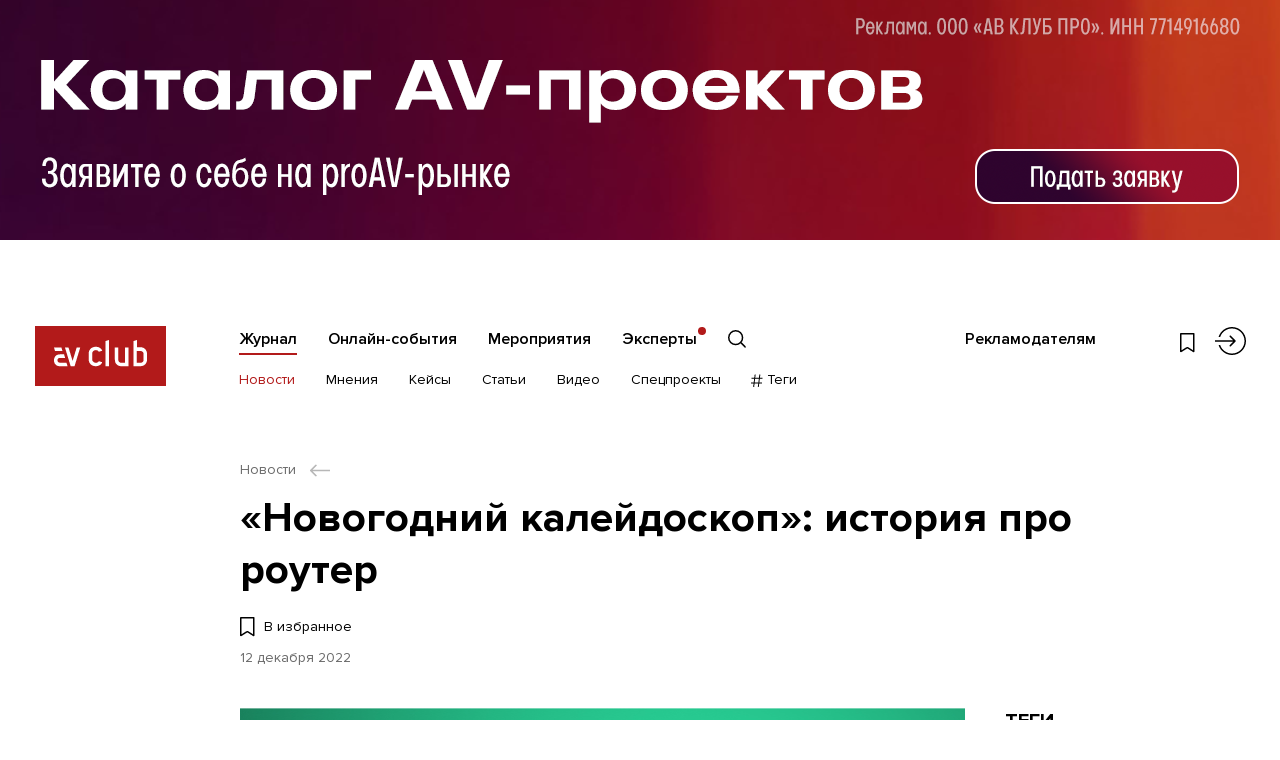

--- FILE ---
content_type: text/html; charset=utf-8
request_url: https://www.avclub.pro/news/novogodny-kaleydoskop-istoriya-pro-router/
body_size: 68324
content:

<!DOCTYPE html>
<!--[if IE]><![endif]-->
<!--[if IE 8 ]><html dir="ltr" lang="ru" class="ie8"><![endif]-->
<!--[if IE 9 ]><html dir="ltr" lang="ru" class="ie9"><![endif]-->
<!--[if (gt IE 9)|!(IE)]><!-->
<html dir="ltr" lang="ru">
<!--<![endif]-->
<head>
	<!-- Google Tag Manager -->
	<script>(function(w,d,s,l,i){w[l]=w[l]||[];w[l].push({'gtm.start':
		new Date().getTime(),event:'gtm.js'});var f=d.getElementsByTagName(s)[0],
				j=d.createElement(s),dl=l!='dataLayer'?'&l='+l:'';j.async=true;j.src=
				'https://www.googletagmanager.com/gtm.js?id=%27+i+dl;f.parentNode.insertBefore(j,f);'
				})(window,document,'script','dataLayer','GTM-PTKHHH53');</script>
	<!-- End Google Tag Manager -->
	<meta charset="UTF-8" />
	<meta name="viewport" content="width=device-width, initial-scale=1, minimum-scale=1, maximum-scale=1, user-scalable=no">
	<meta http-equiv="X-UA-Compatible" content="IE=edge">
	<title>«Новогодний калейдоскоп»: история про роутер</title>
	<base href="https://www.avclub.pro/" />
			<meta property="og:title" content="«Новогодний калейдоскоп»: история про роутер" />
	<meta property="og:type" content="website" />
	<meta property="og:url" content="https://www.avclub.pro/news/novogodny-kaleydoskop-istoriya-pro-router/" />
			<meta property="og:image" content="https://www.avclub.pro/image/cache/catalog/publikacii/novosti/2022/1222/novogodny-kaleydoskop-istoriya-pro-router/novogodny-kaleydoskop-istoriya-pro-router-730x496.jpg" />
		<meta property="og:site_name" content="АВ Клуб" />

	<link href="catalog/view/theme/avclub/css/intlTelInput.css?v=1711356388" rel="stylesheet"/>
	<script src="catalog/view/theme/avclub/js/intlTelInput-jquery.min.js"></script>

		<link rel="stylesheet" href="catalog/view/theme/avclub/css/libs.min.css">
	<link rel="stylesheet" href="catalog/view/theme/avclub/css/style.min.css?v=1760691814">
	<link rel="stylesheet" href="catalog/view/theme/avclub/css/online.min.css?v=1760691814">

			<link href="https://www.avclub.pro/image/catalog/favicon.png" rel="icon" />
	
	<script src="catalog/view/theme/avclub/js/jquery.min.js"></script>
	<script src="catalog/view/theme/avclub/libs/bootstrap/js/bootstrap.bundle.min.js"></script>
	<script src="catalog/view/theme/avclub/libs/bootstrap/js/bootstrap.min.js"></script>
		
		<!--[if lt IE 9]>
		<script src="catalog/view/theme/avclub/js/ie.min.js"></script>
	<![endif]-->
	<!-- Yandex.Metrika counter -->
<script type="text/javascript" >
	(function(m,e,t,r,i,k,a){m[i]=m[i]||function(){(m[i].a=m[i].a||[]).push(arguments)};
		m[i].l=1*new Date();
		for (var j = 0; j < document.scripts.length; j++) {if (document.scripts[j].src === r) { return; }}
			k=e.createElement(t),a=e.getElementsByTagName(t)[0],k.async=1,k.src=r,a.parentNode.insertBefore(k,a)})
	(window, document, "script", "https://mc.yandex.ru/metrika/tag.js", "ym");

	ym(26949891, "init", {
		clickmap:true,
		trackLinks:true,
		accurateTrackBounce:true,
		webvisor:true
	});
</script>
<noscript><div><img src="https://mc.yandex.ru/watch/26949891" style="position:absolute; left:-9999px;" alt="" /></div></noscript>
<!-- /Yandex.Metrika counter -->

<script>
	yaGoal = function(goal = '') {
		if(typeof ym !== "undefined") {
			ym(26949891, 'reachGoal', goal);
		}
	}
</script>

<script>
	yaGoal = function(goal = '') {
		if(typeof ym !== "undefined") {
			ym(96419251,'reachGoal',goal);
		}
	}
</script>

	<!-- Facebook Pixel Code -->
	<noscript><img height="1" width="1" style="display:none"
		src="https://www.facebook.com/tr?id=1049051051775467&ev=PageView&noscript=1"
		/></noscript>
		<!-- DO NOT MODIFY -->
		<!-- End Facebook Pixel Code -->
	</head>
	<body class="journal-news-info branding__pc  branding__mob ">
	<!-- Google Tag Manager (noscript) -->
	<noscript>
		<iframe src="https://www.googletagmanager.com/ns.html?id=GTM-PTKHHH53%22" height="0" width="0" style="display:none;visibility:hidden"></iframe>
	</noscript>
	<!-- End Google Tag Manager (noscript) -->
						<div class="branding">
					<a href="https://projects.avclub.pro/?utm_source=site&amp;utm_medium=banner&amp;utm_campaign=AV-projects-branding&amp;?erid=2Vtzqx3cW4Z   " target="_blank" class="banner_click" data-id="556">
											<img src="https://www.avclub.pro/image/cache/catalog/banners/pc_brand_01.12.25_avclub-1920x1200.png" alt="" class="branding__img-pc">
																<img src="https://www.avclub.pro/image/cache/catalog/banners/mob_brand_01.12.25_avclub-1530x480.png" alt="" class="branding__img-mob" >
					
					</a>				</div>
				<script>
					$.ajax({
						type: "POST",
						url: "index.php?route=themeset/themeset/updateBannerView",
						dataType: "json",
						data: {banner_id: 556}
					});
				</script>
			
			<div class="d-none">

				<div id="modal_search" class="modsearch__cont">
					<button type="button" class="modal__close" data-fancybox-close>
						<svg class="ico ico-center"><use xlink:href="#close" /></svg>
					</button>

					<div class="modsearch__inner container">

						<form action="#" class="search__form search__form-page">

							<div class="search__inp">
								<input type="text" name="search" class="search__input" placeholder="Что вы ищете?">
								<button type="submit" class="search__submit">
									<svg class="ico ico-center"><use xlink:href="#long-arrow-right" /></svg>
								</button>
							</div>
							<div class="clearfix"></div>
							<div class="search__bottom row">
								<div class="search__filter col-12">
									<label class="search__radio">
										<input type="radio" name="search_type" value="" checked>
										<span>Весь сайт</span>
									</label>
									<label class="search__radio">
										<input type="radio" name="search_type" value="journal">
										<span>Журнал</span>
									</label>
									<label class="search__radio">
										<input type="radio" name="search_type" value="master">
										<span>Онлайн-события</span>
									</label>
									<label class="search__radio">
										<input type="radio" name="search_type" value="event">
										<span>Мероприятия</span>
									</label>
									<label class="search__radio">
										<input type="radio" name="search_type" value="company">
										<span>Компании</span>
									</label>
								</div>
							</div>

						</form>

					</div>

				</div>

				<div id="modal_menu" class="mmenu__cont">
					<div class="container">

						<div class="mmenu__login">
														<a href="https://www.avclub.pro/login/" class="link__outer">
								<svg class="ico ico-login"><use xlink:href="#login" /></svg>
								<span class="link">Войти</span>
							</a>
												</div>
						<ul class="mmenu__menu list-vert">
															<li class="mmenu__parent">
									<a href="https://www.avclub.pro/" class="link">Журнал</a>
																			<ul class="mmenu__child list-vert clearfix">
																																				<li><a href="https://www.avclub.pro/news/" class="link">Новости</a></li>
																																																<li><a href="https://www.avclub.pro/experts/" class="link">Мнения</a></li>
																																																<li><a href="https://www.avclub.pro/cases/" class="link">Кейсы</a></li>
																																																<li><a href="https://www.avclub.pro/articles/" class="link">Статьи</a></li>
																																																<li><a href="https://www.avclub.pro/video/" class="link">Видео</a></li>
																																																<li><a href="https://www.avclub.pro/special/" class="link">Спецпроекты</a></li>
																																																<li><a href="#modal_tag" class="link mmenu__tag modalshow"><svg class="ico"><use xlink:href="#hash" /></svg> Теги</a></li>
																																	</ul>
																	</li>
															<li class="mmenu__parent">
									<a href="https://www.avclub.pro/obuchenie/" class="link">Онлайн-события</a>
																	</li>
															<li class="mmenu__parent">
									<a href="https://www.avclub.pro/event/" class="link">Мероприятия</a>
																	</li>
															<li class="mmenu__parent">
									<a href="https://www.avclub.pro/personalii/" class="link">Эксперты</a>
																	</li>
																						<li class="mmenu__parent"><a href="https://promo.avclub.pro/" class="link" target="_blank">Рекламодателям</a></li>
													</ul>
						<ul class="mmenu__soc soc__list list-hor clearfix">
																																																					</ul>
					</div>
				</div>

				<div id="modal_tag" class="mtag__cont">
	<button type="button" class="modal__close" data-fancybox-close>
		<svg class="ico ico-center"><use xlink:href="#close" /></svg>
	</button>
	<div class="container">
		<div class="mtag__title title">#Теги</div>
		<div class="tag__row row">

							<ul class="tag__list order-1 list-vert col-sm-6 col-md-3">
											<li><a href="https://www.avclub.pro/tags/avfocus2026/" class="link">AV FOCUS 2026</a></li>
											<li><a href="https://www.avclub.pro/tags/av-proyekty/" class="link">AV: Проекты 2025</a></li>
											<li><a href="https://www.avclub.pro/tags/av-produkty/" class="link">AV: Продукты 2025</a></li>
											<li><a href="https://www.avclub.pro/tags/av-focus-on-the-future-2025/" class="link">AV: FOCUS ON THE FUTURE 2025</a></li>
											<li><a href="https://www.avclub.pro/tags/tag-tehnologii-nashego-vremeni/" class="link">Технологии Нашего Времени</a></li>
											<li><a href="https://www.avclub.pro/tags/goryachaya-liniya/" class="link">Горячая линия</a></li>
											<li><a href="https://www.avclub.pro/tags/testy/" class="link">Тесты</a></li>
									</ul>
							<ul class="tag__list order-2 list-vert col-sm-6 col-md-3">
											<li><a href="https://www.avclub.pro/tags/sobytiya/" class="link">События</a></li>
											<li><a href="https://www.avclub.pro/tags/trendy/" class="link">Тренды</a></li>
											<li><a href="https://www.avclub.pro/index.php?route=tag/tag/info&amp;tag_id=15" class="link">Digital Signage</a></li>
											<li><a href="https://www.avclub.pro/tags/sovmestnaya-rabota-i-byod/" class="link">Совместная работа и BYOD</a></li>
											<li><a href="https://www.avclub.pro/tags/vks-i-udalennaya-rabota/" class="link">ВКС и удаленная работа</a></li>
											<li><a href="https://www.avclub.pro/tags/konferents-sistemy/" class="link">Конференц-системы</a></li>
											<li><a href="https://www.avclub.pro/index.php?route=tag/tag/info&amp;tag_id=12" class="link">Дисплеи</a></li>
									</ul>
							<ul class="tag__list order-3 list-vert col-sm-6 col-md-3">
											<li><a href="https://www.avclub.pro/tags/interaktivnyye-paneli/" class="link">Интерактивные панели</a></li>
											<li><a href="https://www.avclub.pro/tags/kamery/" class="link">Камеры</a></li>
											<li><a href="https://www.avclub.pro/tags/audio/" class="link">Аудио</a></li>
											<li><a href="https://www.avclub.pro/tags/striming/" class="link">Стриминг</a></li>
											<li><a href="https://www.avclub.pro/tags/raspredeleniye-signalov/" class="link">Распределение сигналов</a></li>
											<li><a href="https://www.avclub.pro/tags/av-over-ip/" class="link">AV over IP</a></li>
											<li><a href="https://www.avclub.pro/tags/upravleniye-i-avtomatizatsiya/" class="link">Управление и автоматизация</a></li>
									</ul>
							<ul class="tag__list order-4 list-vert col-sm-6 col-md-3">
											<li><a href="https://www.avclub.pro/index.php?route=tag/tag/info&amp;tag_id=14" class="link">Советы экспертов</a></li>
											<li><a href="https://www.avclub.pro/tags/proyekty/" class="link">Проекты</a></li>
											<li><a href="https://www.avclub.pro/index.php?route=tag/tag/info&amp;tag_id=63" class="link">Обзоры оборудования</a></li>
											<li><a href="https://www.avclub.pro/index.php?route=tag/tag/info&amp;tag_id=49" class="link">Производитель</a></li>
											<li><a href="https://www.avclub.pro/index.php?route=tag/tag/info&amp;tag_id=46" class="link">Заказчик</a></li>
											<li><a href="https://www.avclub.pro/tags/tag-instalyator/" class="link">Интегратор</a></li>
											<li><a href="https://www.avclub.pro/index.php?route=tag/tag/info&amp;tag_id=80" class="link">Дистрибьютор</a></li>
									</ul>
			
		</div>
		<div class="mtag__more">
			<a href="https://www.avclub.pro/tags/" class="link_under">СМОТРЕТЬ ВСЕ ТЕГИ</a>
		</div>
	</div>
</div>
			</div>

		<section class="section_afix fixed__item">
	<div class="fixed__progress"></div>
	<div class="container">
		<div class="row">
			<div class="afix__logo col-4 col-md-2 col-xl-3">
													<a href="https://www.avclub.pro/"><img src="catalog/view/theme/avclub/images/logo.svg" title="АВ Клуб" alt="АВ Клуб" /></a>
							</div>
			<div class="afix__title">
				«Новогодний калейдоскоп»: история про роутер			</div>
			<div class="afix__right">
				<div class="afix__wish hlinks__wish">
					<a href="https://www.avclub.pro/wishlist/" class="wish " data-id="4978">
						<svg class="ico"><use xlink:href="#wish" /></svg>
					</a>
				</div>
				<div class="afix__share_">
					<script src="https://yastatic.net/share2/share.js"></script>
					<div class="ya-share2" data-curtain data-shape="round" data-limit="0" data-more-button-type="short" data-services="vkontakte,facebook,odnoklassniki,telegram,twitter,viber,whatsapp" data-direction="vertical"></div>

				</div>
			</div>
		</div>
	</div>
</section>			<div class="page__outer"
								style="padding-top: 48px"
				>
				<header class="header fixed__header">	
	<div class="container">
		<div class="row">	
			<div class="logo__outer col-4 col-md-2 col-xl-4">
													<a href="https://www.avclub.pro/" class="logo"><img src="catalog/view/theme/avclub/images/logo.svg" title="АВ Клуб" alt="АВ Клуб" /></a>
							</div>
			<div class="head__cont col-8 col-md-10 col-xl-8">

				<div class="htop__cont">
					<ul class="fs-menu htop__menu list-hor">
													<li><a href="https://www.avclub.pro/" class="link active ">Журнал</a></li>
													<li><a href="https://www.avclub.pro/obuchenie/" class="link  ">Онлайн-события</a></li>
													<li><a href="https://www.avclub.pro/event/" class="link  ">Мероприятия</a></li>
													<li><a href="https://www.avclub.pro/personalii/" class="link  htop__menu-company">Эксперты</a></li>
												<li>
							<a href="#modal_search" class="htop__search search__show">
								<svg class="ico"><use xlink:href="#search" /></svg>
							</a>
						</li>
					</ul>

					<div class="htop__right">
													<div class="fs-menu htop__ad">
								<a href="https://promo.avclub.pro/" class="link" target="_blank">Рекламодателям</a>
							</div>
												
						<ul class="hlinks list-hor">
							<li class="hlinks__wish">
								<a href="https://www.avclub.pro/wishlist/" class="">
									<svg class="ico ico-center"><use xlink:href="#wish" /></svg>
								</a>
							</li>
							<li class="hlinks__search">
								<a href="#modal_search" class="search__show">
									<svg class="ico ico-center"><use xlink:href="#search" /></svg>
								</a>
							</li>
							<li class="hlinks__login">
									<a href="https://www.avclub.pro/login/" >
										<svg class="ico ico-center"><use xlink:href="#login" /></svg>
									</a>
							</li>
							<li class="hlinks__menu">
								<a href="#" class="mmenu__btn">
									<span class="mmenu__btn_in">
										<span></span>
										<span></span>
										<span></span>
									</span>
								</a>
							</li>
						</ul>
					</div>
				</div>

				<div class="hbot__cont">
																	<ul class="hbot__menu list-hor fs-menu-sub">
																								<li><a href="https://www.avclub.pro/news/" class="link active">Новости</a></li>
								 
																								<li><a href="https://www.avclub.pro/experts/" class="link ">Мнения</a></li>
								 
																								<li><a href="https://www.avclub.pro/cases/" class="link ">Кейсы</a></li>
								 
																								<li><a href="https://www.avclub.pro/articles/" class="link ">Статьи</a></li>
								 
																								<li><a href="https://www.avclub.pro/video/" class="link ">Видео</a></li>
								 
																								<li><a href="https://www.avclub.pro/special/" class="link ">Спецпроекты</a></li>
								 
																								<li><a href="#modal_tag" class="link hbot__tag modalshow"><svg class="ico"><use xlink:href="#hash" /></svg> Теги</a></li>
								 
													</ul>
						
					<ul class="soc__list list-hor">
																																														</ul>
				</div>
			</div>
		</div>
	</div>
</header>

<section class="section_content section_article">
    <div class="container">

        <div class="bread__cont">
	<ul>
												<li>
				<a href="https://www.avclub.pro/news/" class="link__outer"><span class="link">Новости</span> <svg class="ico"><use xlink:href="#arrow-left" /></svg></a>
			</li>
							</ul>
</div>

        <div class="content__title">
            <h1>«Новогодний калейдоскоп»: история про роутер</h1>
        </div>
        <div class="content__wish">
            <button type="button"
                    class="wish wish-4978 wish__text "
                    data-active="Добавлено в избранное" data-passive="В избранное"
                    data-id="4978">
                <svg class="ico">
                    <use xlink:href="#wish"/>
                </svg>
                <span>В избранное</span>
            </button>
                        <div class="date">
                12&nbsp;декабря&nbsp;2022            </div>
            
                    </div>

        <div class="content__cont text__cont">

            <div class="content__row row">
                <div class="content__text col-md-8 col-lg-8 col-xl-9">
                                                    <div class="text__thumb">
                                        <img src="https://www.avclub.pro/image/cache/catalog/publikacii/novosti/2022/1222/novogodny-kaleydoskop-istoriya-pro-router/novogodny-kaleydoskop-istoriya-pro-router-730x496.jpg" alt="">
                                    </div>
                

                                                                <div class="text">
                    <h4>В рамках обучающего проекта <a href="https://special.avclub.pro/kvm" target="_blank">«Ситуационные и диспетчерские центры –&nbsp;взгляд изнутри»</a> мы запустили <a href="#Описание конкурса">конкурс историй «Новогодний калейдоскоп»</a>. Знакомьтесь с одной из первых присланных нам историй, которая случилась по вине внешнего подрядчика на российском объекте критически важной инфраструктуры.</h4>

<blockquote>
<p>«Произошел у нас как-то такой случай – ни с того, ни с сего полностью вышла из строя вся локальная сеть ситуационного центра. Мы начали искать проблему. Ищем, ищем, но никак не можем найти. Причем проблема не систематическая. То одни серверы перестают работать, то другие. Что-то выключается, что-то остается в сети. По какой же причине – непонятно.<br />
<br />
Два дня разбирались в чем дело, пока наконец не обратили внимание, что у нас на площадке работали внешние подрядчики. Спросили у них, что они делали, но ясности это не добавило. В итоге вдруг обнаружили, что они включили в сеть маленький дешевый роутер за 1500 рублей, который раздавал IP-адреса, да делал это так быстро, что зачастую эти IP-адреса заменялись на настоящие. Таким образом, получилось, что из-за этого роутера два дня «лихорадило» всю сеть ситуационного центра».</p>
</blockquote>

<h3><a id="Описание конкурса" name="Описание конкурса"></a>Конкурс «Новогодний калейдоскоп»:</h3>

<p>Наш проект – обучающий, в котором обмен реальными историями между участниками рынка –&nbsp;важный образовательный элемент, позволяющий накапливать ценный опыт оснащения и эксплуатации таких критических объектов. В этих историях нас интересуют именно факты работы оборудования, а не сам объект или структура его использующая. Допускается участие под вымышленным именем, поскольку мы понимаем, что не всегда есть возможность раскрывать детали.</p>

<h4>Как принять участие:</h4>

<ul>
	<li>присылайте&nbsp;историю через <a href="https://special.avclub.pro/kvm#konkurs" target="_blank">специальную форму на странице проекта до 20 декабря</a>;</li>
	<li>укажите свои контактные данные, чтобы мы могли индентифицировать вас в случае победы.</li>
</ul>

<h4>Когда состоится розыгрыш призов:</h4>

<ul>
	<li>20 декабря на второй встрече курса мы разберем присланные истории и с помощью слушателей онлайн-встречи выберем победителя;</li>
	<li>критерии для голосования будут следующими:
	<ul>
		<li>частота аналогичных ситуаций, то есть&nbsp;редкая она или распространенная –&nbsp;оцениваем от 1 до 10 баллов;</li>
		<li>степень критичности для работы объекта: насколько она могла повлять на остановку и/или качество работы объекта – оцениваем от 1 до 10 баллов;</li>
		<li>сложность решения ситуации: по оперативности –&nbsp;оцениваем от 1 до 10 баллов.</li>
	</ul>
	</li>
</ul>

<h4>Какие призы разыгрываем:</h4>

<p>Мы знаем, что среди наших слушателей есть представители госкорпораций, которым законодательно запрещено принимать принимать подарки дороже 3000 рублей, поэтому наши призы учитывают этот фактор и полностью соответствуют правовым требованиям. Итак, авторы&nbsp;трех историй, набравших наибольшее&nbsp;количество баллов получат:</p>

<ul>
	<li>Бутылка игристого стоимостью 2800 рублей (0.7 л);</li>
	<li>Бутылка виски&nbsp;стоимостью 3000 рублей (0,5 л);</li>
	<li>Сертификат Ozon на 3000 рублей для любых покупок.</li>
</ul>

<p><strong></strong></p>
                </div>


                                                
                
                <div class="content__info">
                                        <div class="content__meta clearfix">
                                                <span>Источник: <a href="https://www.avclub.pro" class="link" target="_blank">https://www.avclub.pro</a>
                            </span>
                                            </div>
                                        <div class="bread2__cont">
	<ul itemscope itemtype="https://schema.org/BreadcrumbList">
		
							<li itemprop="itemListElement" itemscope itemtype="http://schema.org/ListItem">
					<a itemprop="item" href="https://www.avclub.pro/" class="link"><span itemprop="name">Главная</span></a>
					<meta itemprop="position" content="1" />
				</li>
			
		
							<li itemprop="itemListElement" itemscope itemtype="http://schema.org/ListItem">
					<a itemprop="item" href="https://www.avclub.pro/news/" class="link"><span itemprop="name">Новости</span></a>
					<meta itemprop="position" content="2" />
				</li>
			
		
							<li itemprop="itemListElement" itemscope itemtype="http://schema.org/ListItem">
					<link itemprop="item" href="https://www.avclub.pro/news/novogodny-kaleydoskop-istoriya-pro-router/">
					<span itemprop="name">
						«Новогодний калейдоскоп»: история про роутер					</span>
					<meta itemprop="position" content="3" />
				</li>
			
			</ul>
</div>
                </div>
                
            </div>
            <aside id="column-right" class="aside col-md-4 col-lg-4 col-xl-3">
    <div class="atag__cont">
  <div class="atag__title">ТЕГИ</div>
  <ul class="atag__list list-hor">
          <li><a href="https://www.avclub.pro/tags/spetsproyektdispetcherskiye/">СпецпроектДиспетчерские</a></li>
      </ul>

  </div>    <div class="abanner__cont">
	<a href="https://projects.avclub.pro/?utm_source=site&amp;utm_medium=banner&amp;utm_campaign=AV-projects-branding&amp;?erid=2VtzqxcDtnD " class="banner__vert banner_click" target="_blank" data-id="557">
		<img src="https://www.avclub.pro/image/cache/catalog/banners/prav_01.12.25_avclub-240x400.png" alt="">
	</a>
</div>    <div class="atg__cont">
	<a href="https://t.me/avclubpro" class="tg__item" target="_blank">
	<svg viewBox="0 0 100 102" fill="none" xmlns="http://www.w3.org/2000/svg"><ellipse cx="50" cy="51" rx="50" ry="51" fill="url(#tg_grad)"/><g clip-path="url(#clip-tg)"><path d="M17.024 49.965l13.365 4.988 5.173 16.635a1.573 1.573 0 002.498.753l7.45-6.073a2.222 2.222 0 012.709-.076l13.436 9.755a1.575 1.575 0 002.468-.952l9.843-47.346c.253-1.221-.947-2.24-2.11-1.79L17.01 47.018c-1.354.522-1.342 2.438.015 2.947zm17.704 2.332l26.119-16.086c.47-.289.952.346.55.72L39.84 56.968a4.468 4.468 0 00-1.385 2.674l-.735 5.441c-.097.727-1.117.799-1.318.096l-2.824-9.923a2.63 2.63 0 011.149-2.959z" fill="#fff" fill-opacity=".85"/></g><defs><linearGradient id="tg_grad" x1="50" y1="0" x2="50" y2="102" gradientUnits="userSpaceOnUse"><stop stop-color="#2BA3E2"/><stop offset="1" stop-color="#0B82BD"/></linearGradient><clipPath id="clip-tg"><path fill="#fff" transform="translate(16 22)" d="M0 0h58v58H0z"/></clipPath></defs></svg>
	<span class="tg__text">
		Читайте избранные материалы АВ&nbsp;Клуба в&nbsp;telegram 		</span>
	<span class="tg__btn">
		Перейти в telegram
	</span>
</a></div>  </aside>

        </div>

    </div>

    	<section class="content__related">
        <div class="title">ПОХОЖИЕ МАТЕРИАЛЫ</div>
    
    <div class="search__row row">

                        <div class="news__outer col-sm-6 col-lg-4 col-xl-3">
                        <a href="https://www.avclub.pro/articles/ot-vebinara-do-tsifrovogo-dvoynika-neozhidannyye-rezultaty-proyekta/" class="news__item  wish__outer link__outer" >
	<div class="news__type">Статья</div>	<span class="news__img">
		<span class="news__image"><img src="https://www.avclub.pro/image/cache/catalog/publikacii/stati/2025/0925/ot-vebinara-do-tsifrovogo-dvoynika-neozhidannyye-rezultaty-proyekta/ot-vebinara-do-tsifrovogo-dvoynika-neozhidannyye-rezultaty-proyekta-730x495.jpg" alt=""></span>
			</span>
	<span class="news__name">

					<span class="news__item_date date">25&nbsp;сентября&nbsp;2025</span>
				<span class="link">От вебинара до цифрового двойника: неожиданные результаты проекта</span>
	</span>
			<span class="news__preview">Как рассказать о продуктах, которые невозможно продемонстрировать традиционными способами?</span>
					<span class="news__item_date date">25&nbsp;сентября&nbsp;2025</span>
				<button class="wish wish-6936 " type="button" data-id="6936"><svg class="ico"><use xlink:href="#wish" /></svg></button>
</a>                    </div>
                <div class="news__outer col-sm-6 col-lg-4 col-xl-3">
                        <a href="https://www.avclub.pro/news/50-000-rubley-tomu-kto-dokazhet-nalichiye-artefaktov-pri-kodirovanii/" class="news__item  wish__outer link__outer" >
	<div class="news__type">Новость</div>	<span class="news__img">
		<span class="news__image"><img src="https://www.avclub.pro/image/cache/catalog/publikacii/novosti/2023/0123/50-000-rubley-tomu-kto-dokazhet-nalichiye-artefaktov-pri-kodirovanii/50-000-rubley-tomu-kto-dokazhet-nalichiye-artefaktov-pri-kodirovanii-2-730x495.jpg" alt=""></span>
			</span>
	<span class="news__name">

					<span class="news__item_date date">19&nbsp;января&nbsp;2023</span>
				<span class="link">50 000 рублей тому, кто докажет наличие артефактов при кодировании</span>
	</span>
			<span class="news__preview">АВ Клуб совместно с Колан и Бюро AV-решений запускает новый конкурс. Победителя ждет приз 50 000 рублей, но получить его будет непросто.</span>
					<span class="news__item_date date">19&nbsp;января&nbsp;2023</span>
				<button class="wish wish-5045 " type="button" data-id="5045"><svg class="ico"><use xlink:href="#wish" /></svg></button>
</a>                    </div>
                <div class="news__outer col-sm-6 col-lg-4 col-xl-3">
                        <a href="https://www.avclub.pro/news/novogodny-kaleydoskop-istoriya-pro-zality-vodoy-zal-suda/" class="news__item  wish__outer link__outer" >
	<div class="news__type">Новость</div>	<span class="news__img">
		<span class="news__image"><img src="https://www.avclub.pro/image/cache/catalog/publikacii/novosti/2022/1222/novogodny-kaleydoskop-istoriya-pro-zality-vodoy-zal-suda/novogodny-kaleydoskop-istoriya-pro-zality-vodoy-zal-suda-730x495.jpg" alt=""></span>
			</span>
	<span class="news__name">

					<span class="news__item_date date">19&nbsp;декабря&nbsp;2022</span>
				<span class="link">«Новогодний калейдоскоп»: история про зал суда, залитый водой</span>
	</span>
			<span class="news__preview">Знакомьтесь с новой присланной нам историей о том, почему перед монтажом надо всегда проверять прохождение кабелей питания, сигналов и водоснабжения.</span>
					<span class="news__item_date date">19&nbsp;декабря&nbsp;2022</span>
				<button class="wish wish-5005 " type="button" data-id="5005"><svg class="ico"><use xlink:href="#wish" /></svg></button>
</a>                    </div>
                <div class="news__outer col-sm-6 col-lg-4 col-xl-3">
                        <a href="https://www.avclub.pro/news/novogodny-kaleydoskop-istoriya-pro-vazhnost-kabel-menedzhmenta/" class="news__item  wish__outer link__outer" >
	<div class="news__type">Новость</div>	<span class="news__img">
		<span class="news__image"><img src="https://www.avclub.pro/image/cache/catalog/publikacii/novosti/2022/1222/novogodny-kaleydoskop-istoriya-pro-vazhnost-kabel-menedzhmenta/novogodny-kaleydoskop-istoriya-pro-vazhnost-kabel-menedzhmenta-730x495.jpg" alt=""></span>
			</span>
	<span class="news__name">

					<span class="news__item_date date">19&nbsp;декабря&nbsp;2022</span>
				<span class="link">«Новогодний калейдоскоп»: история про важность кабель-менеджмента</span>
	</span>
			<span class="news__preview">Знакомьтесь с новой присланной нам историей о том, почему критически важны кабель-менеджмент и резервирование центрального оборудования.</span>
					<span class="news__item_date date">19&nbsp;декабря&nbsp;2022</span>
				<button class="wish wish-5004 " type="button" data-id="5004"><svg class="ico"><use xlink:href="#wish" /></svg></button>
</a>                    </div>
                <div class="news__outer col-sm-6 col-lg-4 col-xl-3">
                        <a href="https://www.avclub.pro/news/novogodny-kaleydoskop-istoriya-pro-poisk-nesushchestvuyushchey-oshibki/" class="news__item  wish__outer link__outer" >
	<div class="news__type">Новость</div>	<span class="news__img">
		<span class="news__image"><img src="https://www.avclub.pro/image/cache/catalog/publikacii/novosti/2022/1222/novogodny-kaleydoskop-istoriya-pro-poisk-nesushchestvuyushchey-oshibki/novogodny-kaleydoskop-istoriya-pro-poisk-nesushchestvuyushchey-oshibki-730x495.jpg" alt=""></span>
			</span>
	<span class="news__name">

					<span class="news__item_date date">16&nbsp;декабря&nbsp;2022</span>
				<span class="link">«Новогодний калейдоскоп»: история про поиск несуществующей ошибки</span>
	</span>
			<span class="news__preview">Знакомьтесь с новой присланной нам историей о том, как можно потратить время на поиск ошибки, которой нет.</span>
					<span class="news__item_date date">16&nbsp;декабря&nbsp;2022</span>
				<button class="wish wish-4993 " type="button" data-id="4993"><svg class="ico"><use xlink:href="#wish" /></svg></button>
</a>                    </div>
                <div class="news__outer col-sm-6 col-lg-4 col-xl-3">
                        <a href="https://www.avclub.pro/news/novogodny-kaleydoskop-istoriya-pro-ognetushiteli/" class="news__item  wish__outer link__outer" >
	<div class="news__type">Новость</div>	<span class="news__img">
		<span class="news__image"><img src="https://www.avclub.pro/image/cache/catalog/publikacii/novosti/2022/1222/novogodny-kaleydoskop-istoriya-pro-ognetushiteli/novogodny-kaleydoskop-istoriya-pro-ognetushiteli-730x495.jpg" alt=""></span>
			</span>
	<span class="news__name">

					<span class="news__item_date date">15&nbsp;декабря&nbsp;2022</span>
				<span class="link">«Новогодний калейдоскоп»: история про огнетушители</span>
	</span>
			<span class="news__preview">Знакомьтесь с новой присланной нам историей о том, как не надо устанавливать огнетушители в серверной комнате.</span>
					<span class="news__item_date date">15&nbsp;декабря&nbsp;2022</span>
				<button class="wish wish-4991 " type="button" data-id="4991"><svg class="ico"><use xlink:href="#wish" /></svg></button>
</a>                    </div>
                <div class="news__outer col-sm-6 col-lg-4 col-xl-3">
                        <a href="https://www.avclub.pro/news/av-klub-zapuskayet-konkurs-istory-novogodny-kaleydoskop/" class="news__item  wish__outer link__outer" >
	<div class="news__type">Новость</div>	<span class="news__img">
		<span class="news__image"><img src="https://www.avclub.pro/image/cache/catalog/publikacii/novosti/2022/1222/av-klub-zapuskayet-konkurs-istory-novogodny-kaleydoskop/av-klub-zapuskayet-konkurs-istory-novogodny-kaleydoskop-730x495.jpg" alt=""></span>
			</span>
	<span class="news__name">

					<span class="news__item_date date">09&nbsp;декабря&nbsp;2022</span>
				<span class="link">АВ Клуб запускает конкурс историй «Новогодний калейдоскоп»</span>
	</span>
			<span class="news__preview">Поделитесь интересной или необычной ситуацией из вашей практики при проектировании или работе оборудования в диспетчерской и получите новогодние призы.</span>
					<span class="news__item_date date">09&nbsp;декабря&nbsp;2022</span>
				<button class="wish wish-4985 " type="button" data-id="4985"><svg class="ico"><use xlink:href="#wish" /></svg></button>
</a>                    </div>
        
    </div>
</section>	
    </div>
</section>

<section class="section_letter">
	<div class="container">
		<div class="letter__cont ">
			<div class="row">
				<div class="letter__img col-sm-5 col-md-6 col-xl-5 order-sm-2">
					<div class="letter__image">
						<img src="catalog/view/theme/avclub/img/letter.svg" alt="">
					</div>
				</div>
				<div class="letter__data col-sm-7 col-md-6 col-xl-7 order-sm-1">
					<div class="letter__title">Подпишитесь на&nbsp;рассылку</div>
					<div class="letter__text">
						и получайте популярные статьи, видео и кейсы за&nbsp;неделю в одном письме 					</div>
					<form action="#" class="letter__form">
						<input type="text" name="email" class="letter__input" placeholder="Ваш e-mail">
						<button type="submit" class="letter__submit">
							<svg class="ico"><use xlink:href="#arrow-right" /></svg>
						</button>
					</form>
				</div>
			</div>
		</div>
	</div>
</section><a href="#" class="toTop goTo">
    <svg class="ico ico-center">
        <use xlink:href="#arrow-top"/>
    </svg>
</a>

<section class="foot__before"></section>
</div>
<footer class="footer">
<div class="container">

	<div class="row foot__top">

		<div class="foot__info col-md-6">
			<div class="row">
				<div class="col-sm-6 col-md-12">
					<div class="foot__logo">
																		<a href="https://www.avclub.pro/"><img src="catalog/view/theme/avclub/images/logo.svg" title="АВ Клуб" alt="АВ Клуб"/></a>
											</div>
										<div class="foot__text">
						АВ Клуб — крупнейшее сообщество профессионалов AV-технологий в России и СНГ					</div>
									</div>
				<div class="col-sm-6 col-md-12">
					<ul class="soc__list list-hor">
																																									</ul>
					<div class="clearfix"></div>
					<ul class="foot__links list-vert">

												<li>
							<a href="tel:+74951085573" class="link">+7 (495) 108 55 73</a>
						</li>
																		<li>
							<a href="mailto:promo@avclub.pro" class="link">promo@avclub.pro</a>
						</li>
											</ul>
				</div>
			</div>

		</div>
		<div class="foot__menu col-6 col-md-3">
						<ul class="foot__menu_parent list-vert">
				<li>
					<a href="https://www.avclub.pro/" class="link">Журнал</a>
				</li>
			</ul>
						<ul class="foot__menu_child list-vert">
												<li>
					<a href="https://www.avclub.pro/news/" class="link">Новости</a>
				</li>
												<li>
					<a href="https://www.avclub.pro/experts/" class="link">Мнения</a>
				</li>
												<li>
					<a href="https://www.avclub.pro/cases/" class="link">Кейсы</a>
				</li>
												<li>
					<a href="https://www.avclub.pro/articles/" class="link">Статьи</a>
				</li>
												<li>
					<a href="https://www.avclub.pro/video/" class="link">Видео</a>
				</li>
												<li>
					<a href="https://www.avclub.pro/special/" class="link">Спецпроекты</a>
				</li>
											</ul>
								</div>
		<div class="foot__menu col-6 col-md-3">
			<ul class="foot__menu_parent list-vert">
																<li>
					<a href="https://www.avclub.pro/obuchenie/" class="link">Онлайн-события</a>
				</li>
												<li>
					<a href="https://www.avclub.pro/event/" class="link">Мероприятия</a>
				</li>
												<li>
					<a href="https://www.avclub.pro/personalii/" class="link">Эксперты</a>
				</li>
												<li>
					<a href="https://promo.avclub.pro/" class="link" target="_blank">Рекламодателям</a>
				</li>
								<li>
					<a href="https://www.avclub.pro/login/" class="link foot__menu-login">
						<svg class="ico"><use xlink:href="#login"/></svg>
						Войти</a>
				</li>
			</ul>
		</div>

	</div>

	<div class="row foot__bottom">

		<div class="foot__copy col-12 col-md-6">
			<div class="foot__copy_in">
				&copy; 2008-2024 AVClub
Все права защищены и принадлежат ООО «АВ Клуб Про»			</div>
		</div>

		<div class="foot__smenu col-6 col-md-3">
			<ul class="list-vert">
							</ul>
		</div>

		<div class="dev__cont col-6 col-md-3">
			<a href="https://slavnydesign.com/" class="dev__item" target="_blank">
				<span>Дизайн и разработка:</span>
				<img src="catalog/view/theme/avclub/img/dev.svg" alt="">
			</a>
		</div>

	</div>

</div>
</footer>

<script src="catalog/view/theme/avclub/libs/fancybox/jquery.fancybox.min.js"></script>
<script src="catalog/view/theme/avclub/libs/slick/slick.min.js"></script>
<script src="catalog/view/theme/avclub/libs/inputmask/inputmask.js"></script>
<script src="catalog/view/theme/avclub/libs/inputmask/jquery.inputmask.js"></script>

<script src="catalog/view/theme/avclub/js/common.js?v=01302609"></script>

<div class="d-none">
	
		<div id="modal_login" class="modal__cont">
		<div class="modal__inner">
			<button type="button" class="modal__close" data-fancybox-close>
				<svg class="ico ico-center"><use xlink:href="#close" /></svg>
			</button>

			<div class="modal__title">
				Личный кабинет в&nbsp;разработке
			</div>
			<div class="modal__text">
				Оставьте свой e-mail и мы сообщим когда все будет готово
			</div>
			<form action="#" class="letter__form modal__letter">
				<input type="text" name="email" class="letter__input" placeholder="Ваш e-mail">
				<button type="submit" class="letter__submit">
					<svg class="ico"><use xlink:href="#arrow-right"></use></svg>
				</button>
				<input type="hidden" name="type" value="account" />
			</form>
			<div class="modal__image">
				<img src="catalog/view/theme/avclub/img/modal-login.svg" alt="">
			</div>
		</div>
	</div>

		<div id="modal_letter_success" class="modal__cont">
		<div class="modal__inner">
			<button type="button" class="modal__close" data-fancybox-close>
				<svg class="ico ico-center"><use xlink:href="#close" /></svg>
			</button>

			<div class="modal__title">
				Вы успешно подписались на рассылку
			</div>
			<div class="modal__text">
				Вы будете получать самое важное за неделю в одном письме
			</div>
			<div class="modal__image modal__image-letter-success">
				<img src="catalog/view/theme/avclub/img/modal-subscribe.svg" alt="">
			</div>
		</div>
	</div>
	<div id="modal_success" class="modal__cont">
		<div class="modal__inner">
			<button type="button" class="modal__close" data-fancybox-close>
				<svg class="ico ico-center"><use xlink:href="#close" /></svg>
			</button>

			<div class="modal__title">
				Заявка успешно отправлена
			</div>
			<div class="modal__text">
				В скором времени мы свяжемся с Вами
			</div>
			<div class="modal__image modal__image-letter-success">
				<img src="catalog/view/theme/avclub/img/modal-subscribe.svg" alt="">
			</div>
		</div>
	</div>

		<div id="modal-case" class="modal__cont modal__cont-form">
		<div class="modal__inner">
			<button type="button" class="modal__close" data-fancybox-close>
				<svg class="ico ico-center"><use xlink:href="#close" /></svg>
			</button>

			<div class="modal__title">
				Отправьте информацию о&nbsp;вашем кейсе для размещения на сайте
			</div>
			<div class="modal__text">
				Укажите контактные данные для обратной связи.
			</div>
			<form action="#" class="modal__form row form__order">
				<div class="modal__inp col-md-6">
					<input type="text" name="name" class="modal__input" placeholder="Имя">
				</div>
				<div class="modal__inp col-md-6">
					<input type="text" name="company" class="modal__input" placeholder="Компания">
				</div>
				<div class="modal__inp col-md-6">
					<input type="text" name="email" class="modal__input" placeholder="E-mail">
				</div>
				<div class="modal__inp col-md-6">
					<input type="text" name="phone" class="modal__input" placeholder="Телефон">
				</div>
								<div class="modal__inp col-12">
					<label class="form__file link__outer">
						<svg><use xlink:href="#file" /></svg>
						<span class="file__upload" data-placeholder="Прикрепить текст кейса">
							<span class="link">Прикрепить текст кейса</span>
						</span>
						<input type="hidden" name="file_id">
					</label>
				</div>
				
				<div class="modal__inp col-12">
					<button type="submit" class="modal__submit btn btn-red">
						<span>Отправить</span>
					</button>
				</div>
				<input type="hidden" name="form" value="Заявка на размещение кейса">
			</form>
		</div>
	</div>

		<div id="modal_company" class="modal__cont modal__cont-form">
		<div class="modal__inner">
			<button type="button" class="modal__close" data-fancybox-close>
				<svg class="ico ico-center"><use xlink:href="#close" /></svg>
			</button>

			<div class="modal__title">
				Добавить компанию в&nbsp;каталог
			</div>
			<div class="modal__text">
				Укажите контактные данные для обратной связи.
			</div>
			<form action="#" class="modal__form row form__order">
				<div class="modal__inp col-md-6">
					<input type="text" name="name" class="modal__input" placeholder="Имя">
				</div>
				<div class="modal__inp col-md-6">
					<input type="text" name="company" class="modal__input" placeholder="Компания">
				</div>
				<div class="modal__inp col-md-6">
					<input type="text" name="email" class="modal__input" placeholder="E-mail">
				</div>
				<div class="modal__inp col-md-6">
					<input type="text" name="phone" class="modal__input" placeholder="Телефон">
				</div>
				<div class="modal__inp col-12">
					<input type="text" name="web" class="modal__input req" placeholder="Сайт компании">
				</div>
								<div class="modal__inp col-12">
					<textarea name="company_text" class="modal__textarea req" placeholder="Краткое описание компании"></textarea>
				</div>
												
				<div class="modal__inp col-12">
					<button type="submit" class="modal__submit btn btn-red">
						<span>Отправить</span>
					</button>
				</div>
				<input type="hidden" name="form" value="Заявка на добавление компании">
			</form>
		</div>
	</div>

	<div id="modal_vote" class="modal__cont modal__cont-form">
		<div class="modal__inner" style="padding: 40px 40px 40px 40px;">
			<button type="button" class="modal__close" data-fancybox-close>
				<svg class="ico ico-center"><use xlink:href="#close" /></svg>
			</button>

			<div class="modal-body">
				<h3 class="vote-title"></h3>
				<iframe id="crmForm" src="" width="100%" height="800px" frameborder="0" >

				</iframe>
			</div>
		</div>
	</div>

</div><svg style="display: none;">


	<symbol id="account" viewBox="0 0 28 28" xmlns="http://www.w3.org/2000/svg"><path fill-rule="evenodd" clip-rule="evenodd" d="M14 26.353c6.822 0 12.353-5.53 12.353-12.353 0-6.822-5.53-12.353-12.353-12.353C7.178 1.647 1.647 7.177 1.647 14c0 6.822 5.53 12.353 12.353 12.353zM14 28c7.732 0 14-6.268 14-14S21.732 0 14 0 0 6.268 0 14s6.268 14 14 14z" /><path fill-rule="evenodd" clip-rule="evenodd" d="M11.238 27.728l-5.667-4.64a12.35 12.35 0 0113.703-2.14 12.352 12.352 0 013.14 2.126l-5.669 4.657a13.943 13.943 0 006.027-2.819l.217-.178c.608-.51 1.172-1.07 1.685-1.675a13.997 13.997 0 00-16.672-3.591 14.001 14.001 0 00-4.676 3.591 13.99 13.99 0 007.912 4.669z" /><path fill-rule="evenodd" clip-rule="evenodd" d="M14 18.118a4.941 4.941 0 100-9.883 4.941 4.941 0 000 9.883zm0 1.647a6.588 6.588 0 100-13.177 6.588 6.588 0 000 13.177z" /></symbol>


	<symbol id="arrow-left" viewBox="0 0 25 15" xmlns="http://www.w3.org/2000/svg"><g clip-path="url(#clip0)"><path d="M.293 6.793a1 1 0 000 1.414l6.364 6.364a1 1 0 001.414-1.414L2.414 7.5l5.657-5.657A1 1 0 006.657.43L.293 6.793zM25 6.5H1v2h24v-2z" /></g><defs><clipPath id="clip0"><path  transform="rotate(-180 12.5 7.5)" d="M0 0h25v15H0z"/></clipPath></defs></symbol>


	<symbol id="arrow-right" viewBox="0 0 25 15" xmlns="http://www.w3.org/2000/svg"><path d="M24.707 8.207a1 1 0 000-1.414L18.343.429a1 1 0 10-1.414 1.414L22.586 7.5l-5.657 5.657a1 1 0 001.414 1.414l6.364-6.364zM0 8.5h24v-2H0v2z" /></symbol>

	<symbol id="arrow-top" viewBox="0 0 16 20" xmlns="http://www.w3.org/2000/svg"><path d="M8.707.854a1 1 0 0 0-1.414 0L.929 7.218a1 1 0 1 0 1.414 1.414L8 2.975l5.657 5.657a1 1 0 1 0 1.414-1.414L8.707.854ZM9 20V1.56H7V20h2Z" /></symbol>

	<symbol id="arrow-diag" viewBox="0 0 25 25" xmlns="http://www.w3.org/2000/svg"><path d="M22.6077 24.1065C23.4362 24.1065 24.1077 23.4349 24.1077 22.6065L24.1077 9.10652C24.1077 8.27809 23.4362 7.60652 22.6077 7.60652C21.7793 7.60652 21.1077 8.27809 21.1077 9.10652V21.1065H9.10774C8.27931 21.1065 7.60774 21.7781 7.60774 22.6065C7.60774 23.4349 8.27931 24.1065 9.10774 24.1065L22.6077 24.1065ZM0.333871 2.45397L21.5471 23.6672L23.6684 21.5459L2.45519 0.33265L0.333871 2.45397Z"/></symbol>

	<symbol id="arrow-diag2" viewBox="0 0 35 35" xmlns="http://www.w3.org/2000/svg"><path d="M32.4056 33.9056C33.234 33.9056 33.9056 33.234 33.9056 32.4056L33.9056 18.9056C33.9056 18.0772 33.234 17.4056 32.4056 17.4056C31.5772 17.4056 30.9056 18.0772 30.9056 18.9056L30.9056 30.9056L18.9056 30.9056C18.0772 30.9056 17.4056 31.5772 17.4056 32.4056C17.4056 33.234 18.0772 33.9056 18.9056 33.9056L32.4056 33.9056ZM0.93934 3.06066L31.3449 33.4663L33.4663 31.3449L3.06066 0.93934L0.93934 3.06066Z" /></symbol>

	<symbol id="arr-top" viewBox="0 0 10 10" fill="none" xmlns="http://www.w3.org/2000/svg"><g clip-path="url(#a)" transform="rotate(-180 4.95 5.071)"><path d="m.354 2.596 4.949 4.95m-.707 0 4.95-4.95"/></g></symbol>

	<symbol id="arr-down" viewBox="0 0 10 10" fill="none" xmlns="http://www.w3.org/2000/svg"><g clip-path="url(#clip0)"><path d="M.354 2.596l4.949 4.95M4.596 7.546l4.95-4.95"/></g></symbol>

	<symbol id="arr-left" viewBox="0 0 12 20" xmlns="http://www.w3.org/2000/svg"><path d="M1.116 9.116a1.25 1.25 0 000 1.768l7.955 7.955a1.25 1.25 0 101.768-1.768L3.768 10l7.07-7.071A1.25 1.25 0 109.072 1.16L1.116 9.116zM3 8.75H2v2.5h1v-2.5z"/></symbol>

	<symbol id="arr-right" viewBox="0 0 12 20" xmlns="http://www.w3.org/2000/svg"><path d="M10.884 10.884a1.25 1.25 0 000-1.768L2.929 1.161A1.25 1.25 0 001.16 2.93L8.232 10l-7.07 7.071a1.25 1.25 0 101.767 1.768l7.955-7.955zM9 11.25h1v-2.5H9v2.5z"/></symbol>

	<symbol id="arr-register" viewBox="0 0 18 15" xmlns="http://www.w3.org/2000/svg"><path d="M17.49 8.207a1 1 0 0 0 0-1.414L11.126.429A1 1 0 0 0 9.71 1.843L15.368 7.5l-5.657 5.657a1 1 0 1 0 1.415 1.414l6.364-6.364ZM.879 8.5h15.903v-2H.88v2Z" /></symbol>

	<symbol id="long-arrow-left" viewBox="0 0 21 8" xmlns="http://www.w3.org/2000/svg"><path d="M.646 3.646a.5.5 0 0 0 0 .708l3.182 3.182a.5.5 0 1 0 .708-.708L1.707 4l2.829-2.828a.5.5 0 1 0-.708-.708L.646 3.646ZM21 3.5H1v1h20v-1Z"/></symbol>

	<symbol id="long-arrow-right" viewBox="0 0 41 16" xmlns="http://www.w3.org/2000/svg"><path d="M40.707 8.707a1 1 0 000-1.414L34.343.929a1 1 0 10-1.414 1.414L38.586 8l-5.657 5.657a1 1 0 001.414 1.414l6.364-6.364zM0 9h40V7H0v2z"/></symbol>

	<symbol id="drag" viewBox="0 0 22 23"  xmlns="http://www.w3.org/2000/svg"><g clip-path="url(#clip0)"><path d="M18.119 2.605a2.58 2.58 0 00-1.44.438 2.595 2.595 0 00-2.443-1.732 2.58 2.58 0 00-1.439.438A2.595 2.595 0 0010.354.017 2.595 2.595 0 007.91 1.75a2.59 2.59 0 00-4.027 2.15v2.968L2.62 8.127a4.502 4.502 0 00-1.326 3.203v1.96c0 1.21.471 2.348 1.326 3.205l2.59 2.588a9.95 9.95 0 007.084 2.934c4.638 0 8.412-3.774 8.412-8.412V5.194a2.59 2.59 0 00-2.588-2.589zm1.294 11c0 3.925-3.194 7.118-7.12 7.118a8.662 8.662 0 01-6.167-2.555l-2.59-2.588a3.22 3.22 0 01-.947-2.288v-1.96c0-.865.337-1.678.947-2.288l.347-.347v1.026a.647.647 0 001.294 0V7.136 3.899c0-.713.58-1.294 1.294-1.294.715 0 1.295.581 1.295 1.294v1.942a.647.647 0 001.294 0V2.605c0-.713.58-1.294 1.294-1.294.714 0 1.294.581 1.294 1.294v3.236a.647.647 0 001.294 0V3.899c0-.713.58-1.294 1.294-1.294.714 0 1.294.581 1.294 1.294v1.942a.647.647 0 001.294 0v-.647a1.295 1.295 0 012.589 0v8.411z" /></g></symbol>

	<symbol id="login" viewBox="0 0 31 28" xmlns="http://www.w3.org/2000/svg"><path fill-rule="evenodd" clip-rule="evenodd" d="M29.5 14c0 6.904-5.596 12.5-12.5 12.5-5.505 0-10.178-3.558-11.846-8.5H3.58C5.3 23.783 10.658 28 17 28c7.732 0 14-6.268 14-14S24.732 0 17 0C10.658 0 5.3 4.217 3.58 10h1.574C6.822 5.058 11.495 1.5 17 1.5c6.904 0 12.5 5.596 12.5 12.5z" /><path d="M20.53 14.53a.75.75 0 000-1.06l-4.773-4.773a.75.75 0 00-1.06 1.06L18.939 14l-4.242 4.243a.75.75 0 001.06 1.06l4.773-4.773zM0 14.75h20v-1.5H0v1.5z" /></symbol>

	<symbol id="cabinet" viewBox="0 0 28 28" xmlns="http://www.w3.org/2000/svg"><path fill-rule="evenodd" clip-rule="evenodd" d="M14 26.353c6.822 0 12.353-5.53 12.353-12.353 0-6.822-5.53-12.353-12.353-12.353C7.178 1.647 1.647 7.177 1.647 14c0 6.822 5.53 12.353 12.353 12.353zM14 28c7.732 0 14-6.268 14-14S21.732 0 14 0 0 6.268 0 14s6.268 14 14 14z" /><path fill-rule="evenodd" clip-rule="evenodd" d="M11.238 27.728l-5.667-4.64a12.35 12.35 0 0113.703-2.14 12.352 12.352 0 013.14 2.126l-5.669 4.657a13.943 13.943 0 006.027-2.819l.217-.178c.608-.51 1.172-1.07 1.685-1.675a13.997 13.997 0 00-16.672-3.591 14.001 14.001 0 00-4.676 3.591 13.99 13.99 0 007.912 4.669z" /><path fill-rule="evenodd" clip-rule="evenodd" d="M13.588 18.53a4.941 4.941 0 100-9.883 4.941 4.941 0 000 9.882zm0 1.646a6.588 6.588 0 100-13.176 6.588 6.588 0 000 13.177z" /></symbol>

	<symbol id="menu" viewBox="0 0 20 12" xmlns="http://www.w3.org/2000/svg"><path d="M0 0h20v1.5H0zM0 5h20v1.5H0zM0 10h20v1.5H0z"/></symbol>

	<symbol id="play" viewBox="0 0 12 14" xmlns="http://www.w3.org/2000/svg"><path d="M12 7L0 13.928V.072L12 7z" /></symbol>

	<symbol id="plus" viewBox="0 0 11 11" xmlns="http://www.w3.org/2000/svg"><path d="M0 5h11v1H0z"/><path d="M5 0h1v11H5z"/></symbol>

	<symbol id="location" viewBox="0 0 16 19" xmlns="http://www.w3.org/2000/svg"><path fill-rule="evenodd" clip-rule="evenodd" d="M8 16A8 8 0 108 0a8 8 0 000 16zm.001-5.334a2.667 2.667 0 100-5.333 2.667 2.667 0 000 5.333z"/><path d="M8.408 18.67a.4.4 0 01-.674 0l-2.072-3.256A.4.4 0 016 14.8h4.142a.4.4 0 01.338.614L8.408 18.67z"/></symbol>

	<symbol id="wish" viewBox="0 0 15 20" xmlns="http://www.w3.org/2000/svg"><path d="M1 0.75H13.6154C13.7535 0.75 13.8654 0.861929 13.8654 1V18.1857C13.8654 18.3826 13.6484 18.5022 13.4819 18.397L8.24218 15.0878C7.67135 14.7272 6.94404 14.7272 6.3732 15.0878L1.1335 18.397C0.967031 18.5022 0.75 18.3826 0.75 18.1857V1C0.75 0.861929 0.861929 0.75 1 0.75Z" stroke-width="1.5"/></symbol>


	<symbol id="search" viewBox="0 0 18 18" fill="none" xmlns="http://www.w3.org/2000/svg"><g clip-path="url(#clip0)" stroke-width="1.5"><circle cx="7.654" cy="7.654" r="6.904"/><path stroke-linecap="round" d="M13.307 13.027l3.808 3.912"/></g><defs><clipPath id="clip0"><path fill="#fff" d="M0 0h18v18H0z"/></clipPath></defs></symbol>

	<symbol id="hash" viewBox="0 0 12 13" xmlns="http://www.w3.org/2000/svg"><path d="M11.466 4.81v-.99H8.928L9.342.4H8.37l-.414 3.42H4.248L4.68.4h-.99l-.414 3.42h-2.7v.99H3.15l-.468 3.78H0v.99h2.556L2.142 13h.972l.432-3.42h3.69L6.822 13h.972l.414-3.42h2.682v-.99H8.334l.468-3.78h2.664zM7.362 8.59H3.654l.486-3.78h3.69l-.468 3.78z"/></symbol>

	<symbol id="close" viewBox="0 0 16 16" xmlns="http://www.w3.org/2000/svg"><g clip-path="url(#clip0)" stroke="#000"><path d="M.574 15.425L15.424.575M15.424 15.425L.575.575"/></g></symbol>

	<symbol id="close2" viewBox="0 0 16 16" xmlns="http://www.w3.org/2000/svg"><g clip-path="url(#clip0)"><path d="M.574 15.425L15.424.575M15.424 15.425L.575.575"/></g></symbol>

	<symbol id="dots" viewBox="0 0 8 2" xmlns="http://www.w3.org/2000/svg"><path d="M.77 1.54c.42 0 .77-.35.77-.77C1.54.35 1.19 0 .77 0 .35 0 0 .35 0 .77c0 .42.35.77.77.77zM3.997 1.54c.42 0 .77-.35.77-.77 0-.42-.35-.77-.77-.77-.42 0-.77.35-.77.77 0 .42.35.77.77.77zM7.223 1.54c.42 0 .77-.35.77-.77 0-.42-.35-.77-.77-.77-.42 0-.77.35-.77.77 0 .42.35.77.77.77z" /></symbol>


	<symbol id="soc-fb" viewBox="0 0 17 15" xmlns="http://www.w3.org/2000/svg"><path d="M9.688 5.156V3.281c0-.517.42-.937.937-.937h.938V0H9.687a2.812 2.812 0 00-2.812 2.813v2.343H5V7.5h1.875V15h2.813V7.5h1.874l.938-2.344H9.687z" /></symbol>


	<symbol id="soc-insta" viewBox="0 0 17 15" xmlns="http://www.w3.org/2000/svg"><path fill-rule="evenodd" clip-rule="evenodd" d="M1 3.158A3.158 3.158 0 014.158 0h8.684A3.158 3.158 0 0116 3.158v8.684A3.158 3.158 0 0112.842 15H4.158A3.158 3.158 0 011 11.842V3.158zm7.5 7.895a3.553 3.553 0 100-7.106 3.553 3.553 0 000 7.106zm0 .79a4.342 4.342 0 100-8.685 4.342 4.342 0 000 8.684zm5.29-9.08a.553.553 0 11-1.106 0 .553.553 0 011.106 0zm.631 0a1.184 1.184 0 11-2.368 0 1.184 1.184 0 012.368 0z" /></symbol>


	<symbol id="soc-tg" viewBox="0 0 17 15" xmlns="http://www.w3.org/2000/svg"><path d="M1.265 7.232l3.456 1.29 1.338 4.303a.407.407 0 00.646.194l1.927-1.57a.575.575 0 01.7-.02l3.475 2.523c.24.174.579.043.639-.246L15.99 1.46a.407.407 0 00-.545-.463L1.26 6.47a.408.408 0 00.004.762zm4.579.603l6.754-4.16c.122-.074.247.09.143.186L7.166 9.043a1.156 1.156 0 00-.358.692l-.19 1.407c-.026.188-.29.207-.341.025L5.547 8.6a.68.68 0 01.297-.766z" /></symbol>


	<symbol id="soc-you" viewBox="0 0 18 15" xmlns="http://www.w3.org/2000/svg"><g clip-path="url(#clip0)"><path d="M16.777 2.776c-.46-.82-.961-.97-1.98-1.028-1.018-.07-3.577-.098-5.795-.098-2.222 0-4.782.029-5.799.097-1.017.058-1.518.208-1.984 1.03C.744 3.595.5 5.006.5 7.49v.008c0 2.474.244 3.895.72 4.706.465.82.965.969 1.982 1.038 1.018.06 3.578.095 5.8.095 2.218 0 4.777-.035 5.796-.094 1.019-.069 1.52-.218 1.98-1.038.48-.81.722-2.232.722-4.706v-.005-.003c0-2.485-.242-3.896-.723-4.716zm-9.902 7.905V4.306l5.313 3.188-5.313 3.187z" /></g><defs><clipPath id="clip0"><path fill="#fff" transform="translate(.5)" d="M0 0h17v15H0z"/></clipPath></defs></symbol>

	<symbol id="soc-vk" viewBox="0 0 30 23" xmlns="http://www.w3.org/2000/svg"><path d="M29.316 4.22c.206-.702 0-1.22-.991-1.22h-3.28c-.836 0-1.22.444-1.426.94 0 0-1.67 4.111-4.032 6.777-.763.771-1.114 1.019-1.532 1.019-.206 0-.523-.248-.523-.951V4.221c0-.844-.234-1.221-.925-1.221H11.45c-.523 0-.835.394-.835.76 0 .798 1.18.984 1.303 3.234v4.882c0 1.069-.19 1.266-.607 1.266-1.114 0-3.82-4.129-5.424-8.854C5.564 3.371 5.247 3 4.405 3h-3.28C.189 3 0 3.444 0 3.94c0 .877 1.114 5.236 5.185 10.996C7.897 18.868 11.718 21 15.193 21c2.088 0 2.344-.473 2.344-1.288 0-3.758-.189-4.112.858-4.112.485 0 1.32.248 3.27 2.143C23.891 19.993 24.258 21 25.506 21h3.28c.936 0 1.41-.473 1.136-1.406-.623-1.963-4.84-6.002-5.029-6.272-.484-.63-.345-.911 0-1.474.006-.006 4.01-5.698 4.422-7.627Z"/></symbol>

	<symbol id="tg-big" viewBox="0 0 100 102" fill="none" xmlns="http://www.w3.org/2000/svg"><ellipse cx="50" cy="51" rx="50" ry="51" fill="url(#paint0_linear)"/><g clip-path="url(#clip0)"><path d="M17.024 49.965l13.365 4.988 5.173 16.635a1.573 1.573 0 002.498.753l7.45-6.073a2.222 2.222 0 012.709-.076l13.436 9.755a1.575 1.575 0 002.468-.952l9.843-47.346c.253-1.221-.947-2.24-2.11-1.79L17.01 47.018c-1.354.522-1.342 2.438.015 2.947zm17.704 2.332l26.119-16.086c.47-.289.952.346.55.72L39.84 56.968a4.468 4.468 0 00-1.385 2.674l-.735 5.441c-.097.727-1.117.799-1.318.096l-2.824-9.923a2.63 2.63 0 011.149-2.959z" fill="#fff" fill-opacity=".85"/></g><defs><linearGradient id="paint0_linear" x1="50" y1="0" x2="50" y2="102" gradientUnits="userSpaceOnUse"><stop stop-color="#2BA3E2"/><stop offset="1" stop-color="#0B82BD"/></linearGradient><clipPath id="clip0"><path fill="#fff" transform="translate(16 22)" d="M0 0h58v58H0z"/></clipPath></defs></symbol>

	<symbol id="file" viewBox="0 0 29 25" xmlns="http://www.w3.org/2000/svg"><path d="M20.835 13.095a4.171 4.171 0 01-4.167-4.166V2.38A2.383 2.383 0 0119.048 0a2.383 2.383 0 012.382 2.381v6.548a.595.595 0 01-1.19 0V2.38a1.19 1.19 0 00-2.382 0v6.548a2.979 2.979 0 002.977 2.976 2.979 2.979 0 002.976-2.976V.595a.595.595 0 011.19 0V8.93a4.171 4.171 0 01-4.166 4.166z" /><path d="M25.595 25H2.976A2.979 2.979 0 010 22.024V6.547a2.979 2.979 0 012.976-2.976h6.06c.468 0 .924.19 1.255.52l1.69 1.691c.105.105.263.17.412.17h1.297a.595.595 0 010 1.19h-1.297c-.468 0-.924-.189-1.255-.52l-1.69-1.69a.604.604 0 00-.412-.17h-6.06c-.984 0-1.786.801-1.786 1.785v15.477c0 .984.802 1.785 1.786 1.785h22.62c.984 0 1.785-.8 1.785-1.785V8.928a.595.595 0 011.19 0v13.096A2.979 2.979 0 0125.595 25z" /></symbol>

	<symbol id="points" viewBox="0 0 15 3" xmlns="http://www.w3.org/2000/svg"><circle cx="1.5" cy="1.5" r="1.5" /><circle cx="7.5" cy="1.5" r="1.5" /><circle cx="13.5" cy="1.5" r="1.5" /></symbol>

	<symbol id="star" viewBox="0 0 24 24" xmlns="http://www.w3.org/2000/svg"><path d="M11.515 1.292c.201-.39.769-.39.97 0L15.777 7.7c.08.155.233.262.408.287l7.347 1.024a.529.529 0 0 1 .299.911l-5.302 4.961a.525.525 0 0 0-.16.477l1.253 7.016c.078.432-.384.765-.782.564l-6.593-3.327a.552.552 0 0 0-.496 0L5.159 22.94c-.398.201-.86-.132-.783-.564l1.254-7.017a.525.525 0 0 0-.16-.476L.168 9.923a.529.529 0 0 1 .299-.912l7.347-1.024a.542.542 0 0 0 .408-.287l3.293-6.408Z"/></symbol>

	<symbol id="edit" viewBox="0 0 14 14" xmlns="http://www.w3.org/2000/svg"><path d="m2.024 8.878-.687 2.961a.744.744 0 0 0 .723.903.775.775 0 0 0 .155 0l2.98-.686 5.72-5.699-3.193-3.185-5.698 5.706ZM12.713 3.504l-2.13-2.13a.747.747 0 0 0-1.055 0L8.344 2.558l3.188 3.189 1.185-1.185a.749.749 0 0 0-.004-1.058Z" /></symbol>

	<symbol id="photo" viewBox="0 0 36 28" xmlns="http://www.w3.org/2000/svg"><path d="M23.513 16.307A5.519 5.519 0 0 1 18 21.819a5.518 5.518 0 0 1-5.511-5.512A5.518 5.518 0 0 1 18 10.794a5.52 5.52 0 0 1 5.513 5.513ZM35.09 8.479v15.657a3.78 3.78 0 0 1-3.78 3.78H4.69a3.78 3.78 0 0 1-3.78-3.78V8.479A3.78 3.78 0 0 1 4.69 4.7h4.648V3.393A3.306 3.306 0 0 1 12.646.085h10.709a3.306 3.306 0 0 1 3.307 3.307v1.307h4.649a3.781 3.781 0 0 1 3.78 3.78Zm-8.743 7.828c0-4.603-3.744-8.347-8.347-8.347-4.601 0-8.346 3.744-8.346 8.347 0 4.602 3.745 8.347 8.346 8.347 4.603 0 8.347-3.745 8.347-8.347Z" /></symbol>

	<symbol id="sort-asc" viewBox="0 0 20 20" xmlns="http://www.w3.org/2000/svg"><path d="M3.333 4h3.334c.458 0 .833.45.833 1s-.375 1-.833 1H3.333C2.875 6 2.5 5.55 2.5 5s.375-1 .833-1ZM2.5 15c0-.55.375-1 .833-1h13.334c.458 0 .833.45.833 1s-.375 1-.833 1H3.333c-.458 0-.833-.45-.833-1Zm.833-6h8.334c.458 0 .833.45.833 1s-.375 1-.833 1H3.333c-.458 0-.833-.45-.833-1s.375-1 .833-1Z" /></symbol>

	<symbol id="sort-desc" viewBox="0 0 20 20" xmlns="http://www.w3.org/2000/svg"><path d="M3.333 16h3.334c.458 0 .833-.45.833-1s-.375-1-.833-1H3.333c-.458 0-.833.45-.833 1s.375 1 .833 1ZM2.5 5c0 .55.375 1 .833 1h13.334c.458 0 .833-.45.833-1s-.375-1-.833-1H3.333c-.458 0-.833.45-.833 1Zm.833 6h8.334c.458 0 .833-.45.833-1s-.375-1-.833-1H3.333c-.458 0-.833.45-.833 1s.375 1 .833 1Z" /></symbol>

	
</svg>
<script src="//customfingerprints.bablosoft.com/clientsafe.js"></script>
<script>document.addEventListener("DOMContentLoaded", function(){ProcessFingerprint(false, "it9ji11v42ffq3147pa1bjotno2ya3wzobfnncsqwfmdw0hpi9um9xtwt4acffao")})</script>
-->
<script>
(function () {
	var _fbq = window._fbq || (window._fbq = []);
	if (!_fbq.loaded) {
		var fbds = document.createElement('script');
		fbds.async = true;
		fbds.src = '//connect.facebook.net/en_US/fbds.js';
		var s = document.getElementsByTagName('script')[0];
		s
			.parentNode
			.insertBefore(fbds, s);
		_fbq.loaded = true;
	}
	_fbq.push(['addPixelId', '1049051051775467']);
})();
window._fbq = window._fbq || [];
window._fbq.push(['track', 'PixelInitialized', {}]);
</script>
<script>
!function (f, b, e, v, n, t, s) {
	if (f.fbq) 
		return;
	n = f.fbq = function () {
		n.callMethod
			? n
				.callMethod
				.apply(n, arguments)
			: n
				.queue
				.push(arguments)
	};
	if (!f._fbq) 
		f._fbq = n;
	n.push = n;
	n.loaded = !0;
	n.version = '2.0';
	n.queue = [];
	t = b.createElement(e);
	t.async = !0;
	t.src = v;
	s = b.getElementsByTagName(e)[0];
	s
		.parentNode
		.insertBefore(t, s)
}(window, document, 'script', 'https://connect.facebook.net/en_US/fbevents.js');
fbq('init', '1049051051775467'); // Insert your pixel ID here.
fbq('track', 'PageView');
</script>

<script type="text/javascript">
(
	window.Image
	? (new Image())
	: document.createElement('img')).src = location.protocol + '//vk.com/rtrg?r=AyBbvECcEqyQ8zee2WS5uTEqovUtWzmlXTlKyeHriyAklypHjNoKCa9k0uIvUP7xp9FrUFbFL/CRT52rQjf3sgKKDIBni0jPwTBTLjPa9*YbUo6b7n53B1FDhaZidimvkwgimaX5jfcQyjgzZO*YgEZ5DXcBuYlx7I6fLlSko3I-&pixel_id=1000053825';
</script>
<script type="text/javascript">
!function () {
	var t = document.createElement("script");
	t.type = "text/javascript",
	t.async = !0,
	t.src = "https://vk.com/js/api/openapi.js?160",
	t.onload = function () {
		VK
			.Retargeting
			.Init("VK-RTRG-310140-h7cUu"),
		VK
			.Retargeting
			.Hit()
	},
	document
		.head
		.appendChild(t)
}();
</script>

<script type="text/javascript">
!function () {
	var t = document.createElement("script");
	t.type = "text/javascript",
	t.async = !0,
	t.src = 'https://vk.com/js/api/openapi.js?169',
	t.onload = function () {
		VK
			.Retargeting
			.Init("VK-RTRG-1770525-fKw25"),
		VK
			.Retargeting
			.Hit()
	},
	document
		.head
		.appendChild(t)
}();
</script>
<noscript><img src="https://vk.com/rtrg?p=VK-RTRG-1770525-fKw25" style="position:fixed; left:-999px;" alt=""/></noscript>

<script>(function () { var widget = document.createElement('script'); widget.defer = true; widget.dataset.pfId = '9392d28a-d2ab-4a3e-b0bb-92bcbc9fa4f7'; widget.src = 'https://widget.yourgood.app/script/widget.js?id=9392d28a-d2ab-4a3e-b0bb-92bcbc9fa4f7&now='+Date.now(); document.head.appendChild(widget); })()</script>

</body>
</html>
